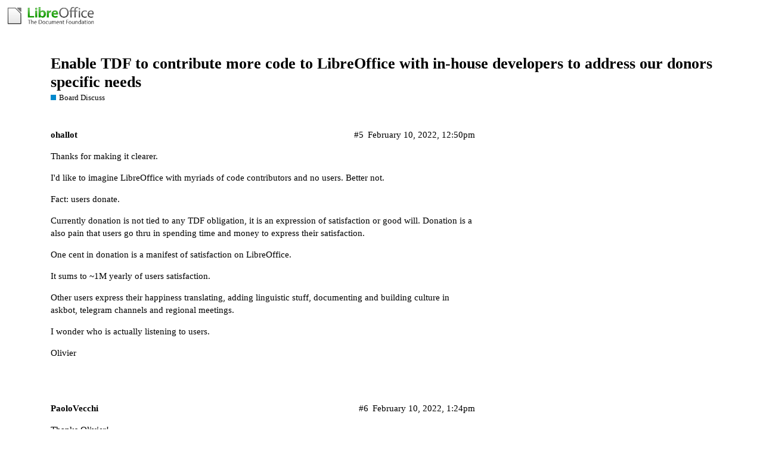

--- FILE ---
content_type: text/html; charset=utf-8
request_url: https://community.documentfoundation.org/t/enable-tdf-to-contribute-more-code-to-libreoffice-with-in-house-developers-to-address-our-donors-specific-needs/9054/10
body_size: 11394
content:
<!DOCTYPE html>
<html lang="en">
  <head>
    <meta charset="utf-8">
    <title>Enable TDF to contribute more code to LibreOffice with in-house developers to address our donors specific needs - #10 by italovignoli - Board Discuss - The Document Foundation Community</title>
    <meta name="description" content="Comes to my mind - as you deal with the donors daily, and particularly  ask them why do they want to stop their recurring donations (in case  they do), I wonder if there is an aggregated data available somewhere?   The majority of recurring donations is stopped immediately after the first donation by the donor, when he gets the receipt and realizes that he has triggered a recurring donation instead of a one off.  Then there is a number of donors who ask to stop the recurring donation. Some of t...">
    <meta name="generator" content="Discourse 2.8.14 - https://github.com/discourse/discourse version 2.8.14">
<link rel="icon" type="image/png" href="https://community.documentfoundation.org/uploads/community/optimized/1X/51473f5bb09d85be0dba0e5d1a124808d0b8975c_2_32x32.png">
<link rel="apple-touch-icon" type="image/png" href="https://community.documentfoundation.org/uploads/community/optimized/1X/186b0f847089f0083e2a4b10e8ffbf762f5bc0e8_2_180x180.png">
<meta name="theme-color" content="#ffffff">
<meta name="viewport" content="width=device-width, initial-scale=1.0, minimum-scale=1.0, user-scalable=yes, viewport-fit=cover">
<link rel="canonical" href="https://community.documentfoundation.org/t/enable-tdf-to-contribute-more-code-to-libreoffice-with-in-house-developers-to-address-our-donors-specific-needs/9054" />
<script type="application/ld+json">{"@context":"http://schema.org","@type":"WebSite","url":"https://community.documentfoundation.org","potentialAction":{"@type":"SearchAction","target":"https://community.documentfoundation.org/search?q={search_term_string}","query-input":"required name=search_term_string"}}</script>
<link rel="search" type="application/opensearchdescription+xml" href="https://community.documentfoundation.org/opensearch.xml" title="The Document Foundation Community Search">

      <link href="/stylesheets/desktop_d27751ec6caaa804b1e4b2689a2833daa4bb5e56.css?__ws=community.documentfoundation.org" media="all" rel="stylesheet" data-target="desktop"  />
      <link href="/stylesheets/desktop_theme_1_6c247a2bcbe7b235f75a2c5ff9717b4730534772.css?__ws=community.documentfoundation.org" media="all" rel="stylesheet" data-target="desktop_theme" data-theme-id="1" data-theme-name="default"/>
    
    
        <link rel="alternate" type="application/rss+xml" title="RSS feed of &#39;Enable TDF to contribute more code to LibreOffice with in-house developers to address our donors specific needs&#39;" href="https://community.documentfoundation.org/t/enable-tdf-to-contribute-more-code-to-libreoffice-with-in-house-developers-to-address-our-donors-specific-needs/9054.rss" />
    <meta property="og:site_name" content="The Document Foundation Community" />
<meta property="og:type" content="website" />
<meta name="twitter:card" content="summary" />
<meta name="twitter:image" content="https://community.documentfoundation.org/uploads/community/original/1X/0ba00780dee0c302905029ef3da90c89bed88b03.png" />
<meta property="og:image" content="https://community.documentfoundation.org/uploads/community/original/1X/0ba00780dee0c302905029ef3da90c89bed88b03.png" />
<meta property="og:url" content="https://community.documentfoundation.org/t/enable-tdf-to-contribute-more-code-to-libreoffice-with-in-house-developers-to-address-our-donors-specific-needs/9054/10" />
<meta name="twitter:url" content="https://community.documentfoundation.org/t/enable-tdf-to-contribute-more-code-to-libreoffice-with-in-house-developers-to-address-our-donors-specific-needs/9054/10" />
<meta property="og:title" content="Enable TDF to contribute more code to LibreOffice with in-house developers to address our donors specific needs" />
<meta name="twitter:title" content="Enable TDF to contribute more code to LibreOffice with in-house developers to address our donors specific needs" />
<meta property="og:description" content="Comes to my mind - as you deal with the donors daily, and particularly  ask them why do they want to stop their recurring donations (in case  they do), I wonder if there is an aggregated data available somewhere?   The majority of recurring donations is stopped immediately after the first donation by the donor, when he gets the receipt and realizes that he has triggered a recurring donation instead of a one off.  Then there is a number of donors who ask to stop the recurring donation. Some of t..." />
<meta name="twitter:description" content="Comes to my mind - as you deal with the donors daily, and particularly  ask them why do they want to stop their recurring donations (in case  they do), I wonder if there is an aggregated data available somewhere?   The majority of recurring donations is stopped immediately after the first donation by the donor, when he gets the receipt and realizes that he has triggered a recurring donation instead of a one off.  Then there is a number of donors who ask to stop the recurring donation. Some of t..." />
<meta property="article:published_time" content="2022-02-10T14:27:14+00:00" />
<meta property="og:ignore_canonical" content="true" />

        <link rel="next" href="/t/enable-tdf-to-contribute-more-code-to-libreoffice-with-in-house-developers-to-address-our-donors-specific-needs/9054?page=2">

    
  </head>
  <body class="crawler">
    
    <header>
      <a href="/">
          <img src="https://community.documentfoundation.org/uploads/community/original/1X/1eec1ce28d4605f25e751aea59dbef2bc0782151.png" alt="The Document Foundation Community" id="site-logo" style="max-width: 150px;">
      </a>
    </header>
    <div id="main-outlet" class="wrap">
        <div id="topic-title">
    <h1>
      <a href="/t/enable-tdf-to-contribute-more-code-to-libreoffice-with-in-house-developers-to-address-our-donors-specific-needs/9054">Enable TDF to contribute more code to LibreOffice with in-house developers to address our donors specific needs</a>
    </h1>

      <div class="topic-category" itemscope itemtype="http://schema.org/BreadcrumbList">
          <span itemprop="itemListElement" itemscope itemtype="http://schema.org/ListItem">
            <a href="https://community.documentfoundation.org/c/board-discuss/26" class="badge-wrapper bullet" itemprop="item">
              <span class='badge-category-bg' style='background-color: #0088CC'></span>
              <span class='badge-category clear-badge'>
                <span class='category-name' itemprop='name'>Board Discuss</span>
              </span>
            </a>
            <meta itemprop="position" content="1" />
          </span>
      </div>

  </div>

  


      <div itemscope itemtype='http://schema.org/DiscussionForumPosting' class='topic-body crawler-post'>
        <div class='crawler-post-meta'>
          <div itemprop='publisher' itemscope itemtype="http://schema.org/Organization">
            <meta itemprop='name' content='The Document Foundation'>
              <div itemprop='logo' itemscope itemtype="http://schema.org/ImageObject">
                <meta itemprop='url' content='https://community.documentfoundation.org/uploads/community/original/1X/1eec1ce28d4605f25e751aea59dbef2bc0782151.png'>
              </div>
          </div>
          <span class="creator" itemprop="author" itemscope itemtype="http://schema.org/Person">
            <a itemprop="url" href='https://community.documentfoundation.org/u/ohallot'><span itemprop='name'>ohallot</span></a>
            
          </span>

          <link itemprop="mainEntityOfPage" href="https://community.documentfoundation.org/t/enable-tdf-to-contribute-more-code-to-libreoffice-with-in-house-developers-to-address-our-donors-specific-needs/9054">


          <span class="crawler-post-infos">
              <time itemprop='datePublished' datetime='2022-02-10T12:50:41Z' class='post-time'>
                February 10, 2022, 12:50pm
              </time>
              <meta itemprop='dateModified' content='2022-02-10T12:50:41Z'>
          <span itemprop='position'>#5</span>
          </span>
        </div>
        <div class='post' itemprop='articleBody'>
          <p>Thanks for making it clearer.</p>
<p>I'd like to imagine LibreOffice with myriads of code contributors and no users. Better not.</p>
<p>Fact: users donate.</p>
<p>Currently donation is not tied to any TDF obligation, it is an expression of satisfaction or good will. Donation is a also pain that users go thru in spending time and money to express their satisfaction.</p>
<p>One cent in donation is a manifest of satisfaction on LibreOffice.</p>
<p>It sums to ~1M yearly of users satisfaction.</p>
<p>Other users express their happiness translating, adding linguistic stuff, documenting and building culture in askbot, telegram channels and regional meetings.</p>
<p>I wonder who is actually listening to users.</p>
<p>Olivier</p>
        </div>

        <meta itemprop='headline' content='Enable TDF to contribute more code to LibreOffice with in-house developers to address our donors specific needs'>
          <meta itemprop='keywords' content=''>

        <div itemprop="interactionStatistic" itemscope itemtype="http://schema.org/InteractionCounter">
           <meta itemprop="interactionType" content="http://schema.org/LikeAction"/>
           <meta itemprop="userInteractionCount" content="0" />
           <span class='post-likes'></span>
         </div>

         <div itemprop="interactionStatistic" itemscope itemtype="http://schema.org/InteractionCounter">
            <meta itemprop="interactionType" content="http://schema.org/CommentAction"/>
            <meta itemprop="userInteractionCount" content="0" />
          </div>

      </div>
      <div itemscope itemtype='http://schema.org/DiscussionForumPosting' class='topic-body crawler-post'>
        <div class='crawler-post-meta'>
          <div itemprop='publisher' itemscope itemtype="http://schema.org/Organization">
            <meta itemprop='name' content='The Document Foundation'>
              <div itemprop='logo' itemscope itemtype="http://schema.org/ImageObject">
                <meta itemprop='url' content='https://community.documentfoundation.org/uploads/community/original/1X/1eec1ce28d4605f25e751aea59dbef2bc0782151.png'>
              </div>
          </div>
          <span class="creator" itemprop="author" itemscope itemtype="http://schema.org/Person">
            <a itemprop="url" href='https://community.documentfoundation.org/u/PaoloVecchi'><span itemprop='name'>PaoloVecchi</span></a>
            
          </span>

          <link itemprop="mainEntityOfPage" href="https://community.documentfoundation.org/t/enable-tdf-to-contribute-more-code-to-libreoffice-with-in-house-developers-to-address-our-donors-specific-needs/9054">


          <span class="crawler-post-infos">
              <time itemprop='datePublished' datetime='2022-02-10T13:24:27Z' class='post-time'>
                February 10, 2022,  1:24pm
              </time>
              <meta itemprop='dateModified' content='2022-02-10T13:24:27Z'>
          <span itemprop='position'>#6</span>
          </span>
        </div>
        <div class='post' itemprop='articleBody'>
          <p>Thanks Olivier!</p>
<p>I'm pleased that you clarified the importance of users so well but I'm also worried about the fact that this clarification was needed in the first place.</p>
<p>Ciao</p>
<p>Paolo</p>
        </div>

        <meta itemprop='headline' content='Enable TDF to contribute more code to LibreOffice with in-house developers to address our donors specific needs'>

        <div itemprop="interactionStatistic" itemscope itemtype="http://schema.org/InteractionCounter">
           <meta itemprop="interactionType" content="http://schema.org/LikeAction"/>
           <meta itemprop="userInteractionCount" content="0" />
           <span class='post-likes'></span>
         </div>

         <div itemprop="interactionStatistic" itemscope itemtype="http://schema.org/InteractionCounter">
            <meta itemprop="interactionType" content="http://schema.org/CommentAction"/>
            <meta itemprop="userInteractionCount" content="0" />
          </div>

      </div>
      <div itemscope itemtype='http://schema.org/DiscussionForumPosting' class='topic-body crawler-post'>
        <div class='crawler-post-meta'>
          <div itemprop='publisher' itemscope itemtype="http://schema.org/Organization">
            <meta itemprop='name' content='The Document Foundation'>
              <div itemprop='logo' itemscope itemtype="http://schema.org/ImageObject">
                <meta itemprop='url' content='https://community.documentfoundation.org/uploads/community/original/1X/1eec1ce28d4605f25e751aea59dbef2bc0782151.png'>
              </div>
          </div>
          <span class="creator" itemprop="author" itemscope itemtype="http://schema.org/Person">
            <a itemprop="url" href='https://community.documentfoundation.org/u/thb'><span itemprop='name'>thb</span></a>
            
          </span>

          <link itemprop="mainEntityOfPage" href="https://community.documentfoundation.org/t/enable-tdf-to-contribute-more-code-to-libreoffice-with-in-house-developers-to-address-our-donors-specific-needs/9054">


          <span class="crawler-post-infos">
              <time itemprop='datePublished' datetime='2022-02-10T13:25:26Z' class='post-time'>
                February 10, 2022,  1:25pm
              </time>
              <meta itemprop='dateModified' content='2022-02-10T13:25:26Z'>
          <span itemprop='position'>#7</span>
          </span>
        </div>
        <div class='post' itemprop='articleBody'>
          <p>Hi Olivier,</p>
<p>Olivier Hallot wrote:</p>
<blockquote>
<p>Other users express their happiness translating, adding linguistic stuff,<br>
documenting and building culture in askbot, telegram channels and regional<br>
meetings.</p>
</blockquote>
<p>I would consider those users contributors.</p>
<blockquote>
<p>I wonder who is actually listening to users.</p>
</blockquote>
<p>I believe many of us do?</p>
<p>It's just that in case of conflicting requirements, I would (almost)<br>
always prioritize contributors' needs over (non-contributing) user<br>
requests. That also creates incentives, for users to become<br>
contributors.</p>
<p>Cheers,</p>
<p>-- Thorsten</p>
        </div>

        <meta itemprop='headline' content='Enable TDF to contribute more code to LibreOffice with in-house developers to address our donors specific needs'>

        <div itemprop="interactionStatistic" itemscope itemtype="http://schema.org/InteractionCounter">
           <meta itemprop="interactionType" content="http://schema.org/LikeAction"/>
           <meta itemprop="userInteractionCount" content="0" />
           <span class='post-likes'></span>
         </div>

         <div itemprop="interactionStatistic" itemscope itemtype="http://schema.org/InteractionCounter">
            <meta itemprop="interactionType" content="http://schema.org/CommentAction"/>
            <meta itemprop="userInteractionCount" content="0" />
          </div>

      </div>
      <div itemscope itemtype='http://schema.org/DiscussionForumPosting' class='topic-body crawler-post'>
        <div class='crawler-post-meta'>
          <div itemprop='publisher' itemscope itemtype="http://schema.org/Organization">
            <meta itemprop='name' content='The Document Foundation'>
              <div itemprop='logo' itemscope itemtype="http://schema.org/ImageObject">
                <meta itemprop='url' content='https://community.documentfoundation.org/uploads/community/original/1X/1eec1ce28d4605f25e751aea59dbef2bc0782151.png'>
              </div>
          </div>
          <span class="creator" itemprop="author" itemscope itemtype="http://schema.org/Person">
            <a itemprop="url" href='https://community.documentfoundation.org/u/stf'><span itemprop='name'>stf</span></a>
            
          </span>

          <link itemprop="mainEntityOfPage" href="https://community.documentfoundation.org/t/enable-tdf-to-contribute-more-code-to-libreoffice-with-in-house-developers-to-address-our-donors-specific-needs/9054">


          <span class="crawler-post-infos">
              <time itemprop='datePublished' datetime='2022-02-10T13:28:11Z' class='post-time'>
                February 10, 2022,  1:28pm
              </time>
              <meta itemprop='dateModified' content='2022-02-10T13:28:11Z'>
          <span itemprop='position'>#8</span>
          </span>
        </div>
        <div class='post' itemprop='articleBody'>
          <p>Hi Olivier,</p>
<p>+1</p>
<blockquote>
<p>One cent in donation is a manifest of satisfaction on LibreOffice.</p>
<p>It sums to ~1M yearly of users satisfaction.</p>
</blockquote>
<p>Yeah, on the one hand it's satisfaction, and from my POV dealing with donors nearly every day, on the other hand, and in many cases, it's even an incentive, a support, and an expectation to improve what the wide community will provide and share in the future.</p>
<blockquote>
<p>Other users express their happiness translating, adding linguistic stuff, documenting and building culture in askbot, telegram channels and regional meetings.</p>
<p>I wonder who is actually listening to users.</p>
</blockquote>
<p>IMO, very important to do so.<br>
"Users / not yet users" is the large total from which derives the subsets I mentioned previously.</p>
<p>Cheers,<br>
Stephan</p>
        </div>

        <meta itemprop='headline' content='Enable TDF to contribute more code to LibreOffice with in-house developers to address our donors specific needs'>

        <div itemprop="interactionStatistic" itemscope itemtype="http://schema.org/InteractionCounter">
           <meta itemprop="interactionType" content="http://schema.org/LikeAction"/>
           <meta itemprop="userInteractionCount" content="0" />
           <span class='post-likes'></span>
         </div>

         <div itemprop="interactionStatistic" itemscope itemtype="http://schema.org/InteractionCounter">
            <meta itemprop="interactionType" content="http://schema.org/CommentAction"/>
            <meta itemprop="userInteractionCount" content="0" />
          </div>

      </div>
      <div itemscope itemtype='http://schema.org/DiscussionForumPosting' class='topic-body crawler-post'>
        <div class='crawler-post-meta'>
          <div itemprop='publisher' itemscope itemtype="http://schema.org/Organization">
            <meta itemprop='name' content='The Document Foundation'>
              <div itemprop='logo' itemscope itemtype="http://schema.org/ImageObject">
                <meta itemprop='url' content='https://community.documentfoundation.org/uploads/community/original/1X/1eec1ce28d4605f25e751aea59dbef2bc0782151.png'>
              </div>
          </div>
          <span class="creator" itemprop="author" itemscope itemtype="http://schema.org/Person">
            <a itemprop="url" href='https://community.documentfoundation.org/u/Jan_Holesovsky1'><span itemprop='name'>Jan_Holesovsky1</span></a>
            
          </span>

          <link itemprop="mainEntityOfPage" href="https://community.documentfoundation.org/t/enable-tdf-to-contribute-more-code-to-libreoffice-with-in-house-developers-to-address-our-donors-specific-needs/9054">


          <span class="crawler-post-infos">
              <time itemprop='datePublished' datetime='2022-02-10T13:56:23Z' class='post-time'>
                February 10, 2022,  1:56pm
              </time>
              <meta itemprop='dateModified' content='2022-02-10T13:56:23Z'>
          <span itemprop='position'>#9</span>
          </span>
        </div>
        <div class='post' itemprop='articleBody'>
          <p>Hi Stephan,</p>
<p>Stephan Ficht píše v Čt 10. 02. 2022 v 14:28 +0100:</p>
<blockquote>
<p>Yeah, on the one hand it's satisfaction, and from my POV dealing<br>
with<br>
donors nearly every day, on the other hand, and in many cases, it's<br>
even<br>
an incentive, a support, and an expectation to improve what the wide<br>
community will provide and share in the future.</p>
</blockquote>
<p>Thank you very much for that!</p>
<p>Comes to my mind - as you deal with the donors daily, and particularly<br>
ask them why do they want to stop their recurring donations (in case<br>
they do), I wonder if there is an aggregated data available somewhere?</p>
<p>Also, in case it is a concrete problem that stops them donating any<br>
longer, please do you have an opportunity to file bugzilla tickets for<br>
such cases?</p>
<p>All the best,<br>
Kendy</p>
        </div>

        <meta itemprop='headline' content='Enable TDF to contribute more code to LibreOffice with in-house developers to address our donors specific needs'>

        <div itemprop="interactionStatistic" itemscope itemtype="http://schema.org/InteractionCounter">
           <meta itemprop="interactionType" content="http://schema.org/LikeAction"/>
           <meta itemprop="userInteractionCount" content="0" />
           <span class='post-likes'></span>
         </div>

         <div itemprop="interactionStatistic" itemscope itemtype="http://schema.org/InteractionCounter">
            <meta itemprop="interactionType" content="http://schema.org/CommentAction"/>
            <meta itemprop="userInteractionCount" content="0" />
          </div>

      </div>
      <div itemscope itemtype='http://schema.org/DiscussionForumPosting' class='topic-body crawler-post'>
        <div class='crawler-post-meta'>
          <div itemprop='publisher' itemscope itemtype="http://schema.org/Organization">
            <meta itemprop='name' content='The Document Foundation'>
              <div itemprop='logo' itemscope itemtype="http://schema.org/ImageObject">
                <meta itemprop='url' content='https://community.documentfoundation.org/uploads/community/original/1X/1eec1ce28d4605f25e751aea59dbef2bc0782151.png'>
              </div>
          </div>
          <span class="creator" itemprop="author" itemscope itemtype="http://schema.org/Person">
            <a itemprop="url" href='https://community.documentfoundation.org/u/italovignoli'><span itemprop='name'>italovignoli</span></a>
            
          </span>

          <link itemprop="mainEntityOfPage" href="https://community.documentfoundation.org/t/enable-tdf-to-contribute-more-code-to-libreoffice-with-in-house-developers-to-address-our-donors-specific-needs/9054">


          <span class="crawler-post-infos">
              <time itemprop='datePublished' datetime='2022-02-10T14:27:14Z' class='post-time'>
                February 10, 2022,  2:27pm
              </time>
              <meta itemprop='dateModified' content='2022-02-10T14:27:14Z'>
          <span itemprop='position'>#10</span>
          </span>
        </div>
        <div class='post' itemprop='articleBody'>
          <blockquote>
<p>Comes to my mind - as you deal with the donors daily, and particularly<br>
ask them why do they want to stop their recurring donations (in case<br>
they do), I wonder if there is an aggregated data available somewhere?</p>
</blockquote>
<p>The majority of recurring donations is stopped immediately after the first donation by the donor, when he gets the receipt and realizes that he has triggered a recurring donation instead of a one off.</p>
<p>Then there is a number of donors who ask to stop the recurring donation. Some of them provide a reason, which in some cases is that he wanted to donate once and not on a recurring basis, in some cases lack of money, and in some other because they don't use the software anymore (no bug or other technical reason provided).</p>
<p>A small number of donors block donations because the software doesn't fit their needs or is too difficult to use (again, without providing any technical reason or a bug).</p>
<p>You should always consider the fact that only a very small number of users is capable of spotting bugs, as for them the software always works as intended. It took me several years to get a marginal understanding of bugs, and I have been working in technology environments since 1982. The majority of users is technically dumb, including people who are supposed to be competent, and this is just a fact.</p>
<blockquote>
<p>Also, in case it is a concrete problem that stops them donating any<br>
longer, please do you have an opportunity to file bugzilla tickets for<br>
such cases?</p>
</blockquote>
<p>Since 2013, not a single user has related stopping donations with bugs, while some donors have related their donation to solving bugs.</p>
<p>Best regards, Italo</p>
        </div>

        <meta itemprop='headline' content='Enable TDF to contribute more code to LibreOffice with in-house developers to address our donors specific needs'>

        <div itemprop="interactionStatistic" itemscope itemtype="http://schema.org/InteractionCounter">
           <meta itemprop="interactionType" content="http://schema.org/LikeAction"/>
           <meta itemprop="userInteractionCount" content="0" />
           <span class='post-likes'></span>
         </div>

         <div itemprop="interactionStatistic" itemscope itemtype="http://schema.org/InteractionCounter">
            <meta itemprop="interactionType" content="http://schema.org/CommentAction"/>
            <meta itemprop="userInteractionCount" content="0" />
          </div>

      </div>
      <div itemscope itemtype='http://schema.org/DiscussionForumPosting' class='topic-body crawler-post'>
        <div class='crawler-post-meta'>
          <div itemprop='publisher' itemscope itemtype="http://schema.org/Organization">
            <meta itemprop='name' content='The Document Foundation'>
              <div itemprop='logo' itemscope itemtype="http://schema.org/ImageObject">
                <meta itemprop='url' content='https://community.documentfoundation.org/uploads/community/original/1X/1eec1ce28d4605f25e751aea59dbef2bc0782151.png'>
              </div>
          </div>
          <span class="creator" itemprop="author" itemscope itemtype="http://schema.org/Person">
            <a itemprop="url" href='https://community.documentfoundation.org/u/Jan_Holesovsky1'><span itemprop='name'>Jan_Holesovsky1</span></a>
            
          </span>

          <link itemprop="mainEntityOfPage" href="https://community.documentfoundation.org/t/enable-tdf-to-contribute-more-code-to-libreoffice-with-in-house-developers-to-address-our-donors-specific-needs/9054">


          <span class="crawler-post-infos">
              <time itemprop='datePublished' datetime='2022-02-10T14:41:01Z' class='post-time'>
                February 10, 2022,  2:41pm
              </time>
              <meta itemprop='dateModified' content='2022-02-10T14:41:01Z'>
          <span itemprop='position'>#11</span>
          </span>
        </div>
        <div class='post' itemprop='articleBody'>
          <p>Hi Italo,</p>
<p>Awesome, thank you so much for the summary!</p>
<p>All the best,<br>
Kendy</p>
<p>Italo Vignoli píše v Čt 10. 02. 2022 v 15:27 +0100:</p>
        </div>

        <meta itemprop='headline' content='Enable TDF to contribute more code to LibreOffice with in-house developers to address our donors specific needs'>

        <div itemprop="interactionStatistic" itemscope itemtype="http://schema.org/InteractionCounter">
           <meta itemprop="interactionType" content="http://schema.org/LikeAction"/>
           <meta itemprop="userInteractionCount" content="0" />
           <span class='post-likes'></span>
         </div>

         <div itemprop="interactionStatistic" itemscope itemtype="http://schema.org/InteractionCounter">
            <meta itemprop="interactionType" content="http://schema.org/CommentAction"/>
            <meta itemprop="userInteractionCount" content="0" />
          </div>

      </div>
      <div itemscope itemtype='http://schema.org/DiscussionForumPosting' class='topic-body crawler-post'>
        <div class='crawler-post-meta'>
          <div itemprop='publisher' itemscope itemtype="http://schema.org/Organization">
            <meta itemprop='name' content='The Document Foundation'>
              <div itemprop='logo' itemscope itemtype="http://schema.org/ImageObject">
                <meta itemprop='url' content='https://community.documentfoundation.org/uploads/community/original/1X/1eec1ce28d4605f25e751aea59dbef2bc0782151.png'>
              </div>
          </div>
          <span class="creator" itemprop="author" itemscope itemtype="http://schema.org/Person">
            <a itemprop="url" href='https://community.documentfoundation.org/u/drodriguez'><span itemprop='name'>drodriguez</span></a>
            
          </span>

          <link itemprop="mainEntityOfPage" href="https://community.documentfoundation.org/t/enable-tdf-to-contribute-more-code-to-libreoffice-with-in-house-developers-to-address-our-donors-specific-needs/9054">


          <span class="crawler-post-infos">
              <time itemprop='datePublished' datetime='2022-02-10T14:54:06Z' class='post-time'>
                February 10, 2022,  2:54pm
              </time>
              <meta itemprop='dateModified' content='2022-02-10T14:54:06Z'>
          <span itemprop='position'>#12</span>
          </span>
        </div>
        <div class='post' itemprop='articleBody'>
          <blockquote>
<p>Hello,</p>
<p>wrt the subject line and reading through this thread comes in my mind:</p>
<p>"contributors of code" is subset of "contributors of anything" is subset of "community" is subset of TDF to fulfill its written objectives.</p>
<p>So, everyone and everything being an important piece in the mosaic for the big picture for a FLOSS office suite, called LibreOffice.</p>
</blockquote>
<p>Crystal clear, for some of us at least</p>
<p>This reminds me of a comment by MMeeks where he made reference to the fact that those who do not code have no say. Which is a total absurdity.</p>
        </div>

        <meta itemprop='headline' content='Enable TDF to contribute more code to LibreOffice with in-house developers to address our donors specific needs'>

        <div itemprop="interactionStatistic" itemscope itemtype="http://schema.org/InteractionCounter">
           <meta itemprop="interactionType" content="http://schema.org/LikeAction"/>
           <meta itemprop="userInteractionCount" content="0" />
           <span class='post-likes'></span>
         </div>

         <div itemprop="interactionStatistic" itemscope itemtype="http://schema.org/InteractionCounter">
            <meta itemprop="interactionType" content="http://schema.org/CommentAction"/>
            <meta itemprop="userInteractionCount" content="0" />
          </div>

      </div>
      <div itemscope itemtype='http://schema.org/DiscussionForumPosting' class='topic-body crawler-post'>
        <div class='crawler-post-meta'>
          <div itemprop='publisher' itemscope itemtype="http://schema.org/Organization">
            <meta itemprop='name' content='The Document Foundation'>
              <div itemprop='logo' itemscope itemtype="http://schema.org/ImageObject">
                <meta itemprop='url' content='https://community.documentfoundation.org/uploads/community/original/1X/1eec1ce28d4605f25e751aea59dbef2bc0782151.png'>
              </div>
          </div>
          <span class="creator" itemprop="author" itemscope itemtype="http://schema.org/Person">
            <a itemprop="url" href='https://community.documentfoundation.org/u/stf'><span itemprop='name'>stf</span></a>
            
          </span>

          <link itemprop="mainEntityOfPage" href="https://community.documentfoundation.org/t/enable-tdf-to-contribute-more-code-to-libreoffice-with-in-house-developers-to-address-our-donors-specific-needs/9054">


          <span class="crawler-post-infos">
              <time itemprop='datePublished' datetime='2022-02-10T14:54:17Z' class='post-time'>
                February 10, 2022,  2:54pm
              </time>
              <meta itemprop='dateModified' content='2022-02-10T14:54:17Z'>
          <span itemprop='position'>#13</span>
          </span>
        </div>
        <div class='post' itemprop='articleBody'>
          <p>Hi Italo, Kendy,</p>
<p><span class="mention">@Italo</span>:<br>
thanks for jumping in and your overview to answer Kendy's questions.</p>
<p>Cheers,<br>
Stephan</p>
        </div>

        <meta itemprop='headline' content='Enable TDF to contribute more code to LibreOffice with in-house developers to address our donors specific needs'>

        <div itemprop="interactionStatistic" itemscope itemtype="http://schema.org/InteractionCounter">
           <meta itemprop="interactionType" content="http://schema.org/LikeAction"/>
           <meta itemprop="userInteractionCount" content="0" />
           <span class='post-likes'></span>
         </div>

         <div itemprop="interactionStatistic" itemscope itemtype="http://schema.org/InteractionCounter">
            <meta itemprop="interactionType" content="http://schema.org/CommentAction"/>
            <meta itemprop="userInteractionCount" content="0" />
          </div>

      </div>
      <div itemscope itemtype='http://schema.org/DiscussionForumPosting' class='topic-body crawler-post'>
        <div class='crawler-post-meta'>
          <div itemprop='publisher' itemscope itemtype="http://schema.org/Organization">
            <meta itemprop='name' content='The Document Foundation'>
              <div itemprop='logo' itemscope itemtype="http://schema.org/ImageObject">
                <meta itemprop='url' content='https://community.documentfoundation.org/uploads/community/original/1X/1eec1ce28d4605f25e751aea59dbef2bc0782151.png'>
              </div>
          </div>
          <span class="creator" itemprop="author" itemscope itemtype="http://schema.org/Person">
            <a itemprop="url" href='https://community.documentfoundation.org/u/iplaw67'><span itemprop='name'>iplaw67</span></a>
            
          </span>

          <link itemprop="mainEntityOfPage" href="https://community.documentfoundation.org/t/enable-tdf-to-contribute-more-code-to-libreoffice-with-in-house-developers-to-address-our-donors-specific-needs/9054">


          <span class="crawler-post-infos">
              <time itemprop='datePublished' datetime='2022-02-10T17:09:47Z' class='post-time'>
                February 10, 2022,  5:09pm
              </time>
              <meta itemprop='dateModified' content='2022-02-10T17:09:47Z'>
          <span itemprop='position'>#14</span>
          </span>
        </div>
        <div class='post' itemprop='articleBody'>
          <p>Hi all,</p>
<p>I'd just like to comment on the exchange below, from my perspective:</p>
<blockquote>
<p>Then there is a number of donors who ask to stop the recurring donation. Some of them provide a reason, which in some cases is that he wanted to donate once and not on a recurring basis, in some cases lack of money, and in some other because they don't use the software anymore (no bug or other technical reason provided).</p>
<p>A small number of donors block donations because the software doesn't fit their needs or is too difficult to use (again, without providing any technical reason or a bug).</p>
<p>You should always consider the fact that only a very small number of users is capable of spotting bugs, as for them the software always works as intended. It took me several years to get a marginal understanding of bugs, and I have been working in technology environments since 1982. The majority of users is technically dumb, including people who are supposed to be competent, and this is just a fact.</p>
<blockquote>
<p>Also, in case it is a concrete problem that stops them donating any<br>
longer, please do you have an opportunity to file bugzilla tickets for<br>
such cases?</p>
</blockquote>
<p>Since 2013, not a single user has related stopping donations with bugs, while some donors have related their donation to solving bugs.</p>
</blockquote>
<p>Were I a recurring business donor, I would do this, in the event I wanted to stop donating and a particular bug or bugs were preventing me from using LibreOffice in my business. Mind you, to be honest, even then, I personally wouldn't have much expectation of the situation changing.</p>
<p>One of the reasons I'm not a recurring donor is because I have to ask myself why, as the manager of a small business, I would do that (I do use the "paid" versions from the Apple Store commercial entity though).</p>
<p>Do I feel the need for some kind of ROI ? I would argue that, yes, I do. After all, if I am prepared to pay a subscription to a business such as Microsoft for its online product offering, or take out a Google Workspace subscription, then for the amount I pay out for the small number of users in the business, I would argue that contributing a similar monthly amount to the LibreOffice project entitles me to something other than a free download for my OS of choice.</p>
<p>This is where the rationale of the well-wishing world of an OSS software foundation and its relation to small business users and potential donors hits the rails of reality hard.</p>
<p>Of course, I could give out of the kindness of my heart, and have done in the very distant past - but in business, and especially small business, my outgoings are not ruled by my heart, they are ruled by my bottom line.</p>
<p>I would then argue that if I perceived that any donation I might make might actually go toward fixing one of the bugs that affects me, I could see a stronger business case for repeat donations. Obviously, if a bug I reported 10 years ago is still laying around untouched, I might come to the realisation that no one is ever going to fix it and stop donating as a result.</p>
<p>Currently, I do not see that. It certainly isn't the case with the commercial entity, whose own business criteria and priorities are clearly not the same as mine. Fair enough, as a business we all have to make money, but then an inevitable decision will be taken to stop using the commercial entity's offering, and possibly, even probably, stop using LibreOffice altogether.</p>
<p>I also know we've had the discussion about bug bounties before and gone round and round - without result.</p>
<p>I wish there was some alternative that would appeal to people in a situation like the one I find myself in. Currently, none of the ways of financially contributing are appealing, save as a charitable benefactor with no expectations whatsoever. As an individual person, I might well do that - as a business with other more pressing demands on my pocket, not so much.</p>
<p>I'm not even sure that there is a solution to the above.</p>
<p>Alex</p>
        </div>

        <meta itemprop='headline' content='Enable TDF to contribute more code to LibreOffice with in-house developers to address our donors specific needs'>

        <div itemprop="interactionStatistic" itemscope itemtype="http://schema.org/InteractionCounter">
           <meta itemprop="interactionType" content="http://schema.org/LikeAction"/>
           <meta itemprop="userInteractionCount" content="0" />
           <span class='post-likes'></span>
         </div>

         <div itemprop="interactionStatistic" itemscope itemtype="http://schema.org/InteractionCounter">
            <meta itemprop="interactionType" content="http://schema.org/CommentAction"/>
            <meta itemprop="userInteractionCount" content="0" />
          </div>

      </div>
      <div itemscope itemtype='http://schema.org/DiscussionForumPosting' class='topic-body crawler-post'>
        <div class='crawler-post-meta'>
          <div itemprop='publisher' itemscope itemtype="http://schema.org/Organization">
            <meta itemprop='name' content='The Document Foundation'>
              <div itemprop='logo' itemscope itemtype="http://schema.org/ImageObject">
                <meta itemprop='url' content='https://community.documentfoundation.org/uploads/community/original/1X/1eec1ce28d4605f25e751aea59dbef2bc0782151.png'>
              </div>
          </div>
          <span class="creator" itemprop="author" itemscope itemtype="http://schema.org/Person">
            <a itemprop="url" href='https://community.documentfoundation.org/u/mmeeks'><span itemprop='name'>mmeeks</span></a>
            
          </span>

          <link itemprop="mainEntityOfPage" href="https://community.documentfoundation.org/t/enable-tdf-to-contribute-more-code-to-libreoffice-with-in-house-developers-to-address-our-donors-specific-needs/9054">


          <span class="crawler-post-infos">
              <time itemprop='datePublished' datetime='2022-02-10T18:08:06Z' class='post-time'>
                February 10, 2022,  6:08pm
              </time>
              <meta itemprop='dateModified' content='2022-02-10T18:08:06Z'>
          <span itemprop='position'>#15</span>
          </span>
        </div>
        <div class='post' itemprop='articleBody'>
          <p>Hi Daniel,</p>
<blockquote>
<blockquote>
<p>So, everyone and everything being an important piece in the mosaic for the big picture for a FLOSS office suite, called LibreOffice.</p>
</blockquote>
<p>Crystal clear, for some of us at least</p>
<p>This reminds me of a comment by MMeeks where he made reference to the fact that those who do not code have no say. Which is a total absurdity.</p>
</blockquote>
<p>  That has slipped my memory.</p>
<p>  Perhaps you could share a reference to this comment and its context to substantiate your summary.</p>
<p>  And it's rather unfair asking you this - when I get a blizzard of this sort of misrepresentation left &amp; right from others, but I have come to expect better of you Daniel =)</p>
<p>  Thanks !</p>
<p>    Michael.</p>
        </div>

        <meta itemprop='headline' content='Enable TDF to contribute more code to LibreOffice with in-house developers to address our donors specific needs'>

        <div itemprop="interactionStatistic" itemscope itemtype="http://schema.org/InteractionCounter">
           <meta itemprop="interactionType" content="http://schema.org/LikeAction"/>
           <meta itemprop="userInteractionCount" content="0" />
           <span class='post-likes'></span>
         </div>

         <div itemprop="interactionStatistic" itemscope itemtype="http://schema.org/InteractionCounter">
            <meta itemprop="interactionType" content="http://schema.org/CommentAction"/>
            <meta itemprop="userInteractionCount" content="0" />
          </div>

      </div>
      <div itemscope itemtype='http://schema.org/DiscussionForumPosting' class='topic-body crawler-post'>
        <div class='crawler-post-meta'>
          <div itemprop='publisher' itemscope itemtype="http://schema.org/Organization">
            <meta itemprop='name' content='The Document Foundation'>
              <div itemprop='logo' itemscope itemtype="http://schema.org/ImageObject">
                <meta itemprop='url' content='https://community.documentfoundation.org/uploads/community/original/1X/1eec1ce28d4605f25e751aea59dbef2bc0782151.png'>
              </div>
          </div>
          <span class="creator" itemprop="author" itemscope itemtype="http://schema.org/Person">
            <a itemprop="url" href='https://community.documentfoundation.org/u/drodriguez'><span itemprop='name'>drodriguez</span></a>
            
          </span>

          <link itemprop="mainEntityOfPage" href="https://community.documentfoundation.org/t/enable-tdf-to-contribute-more-code-to-libreoffice-with-in-house-developers-to-address-our-donors-specific-needs/9054">


          <span class="crawler-post-infos">
              <time itemprop='datePublished' datetime='2022-02-11T23:23:55Z' class='post-time'>
                February 11, 2022, 11:23pm
              </time>
              <meta itemprop='dateModified' content='2022-02-11T23:23:55Z'>
          <span itemprop='position'>#16</span>
          </span>
        </div>
        <div class='post' itemprop='articleBody'>
          <p>Me too, no doubt about it.-</p>
        </div>

        <meta itemprop='headline' content='Enable TDF to contribute more code to LibreOffice with in-house developers to address our donors specific needs'>

        <div itemprop="interactionStatistic" itemscope itemtype="http://schema.org/InteractionCounter">
           <meta itemprop="interactionType" content="http://schema.org/LikeAction"/>
           <meta itemprop="userInteractionCount" content="0" />
           <span class='post-likes'></span>
         </div>

         <div itemprop="interactionStatistic" itemscope itemtype="http://schema.org/InteractionCounter">
            <meta itemprop="interactionType" content="http://schema.org/CommentAction"/>
            <meta itemprop="userInteractionCount" content="0" />
          </div>

      </div>
      <div itemscope itemtype='http://schema.org/DiscussionForumPosting' class='topic-body crawler-post'>
        <div class='crawler-post-meta'>
          <div itemprop='publisher' itemscope itemtype="http://schema.org/Organization">
            <meta itemprop='name' content='The Document Foundation'>
              <div itemprop='logo' itemscope itemtype="http://schema.org/ImageObject">
                <meta itemprop='url' content='https://community.documentfoundation.org/uploads/community/original/1X/1eec1ce28d4605f25e751aea59dbef2bc0782151.png'>
              </div>
          </div>
          <span class="creator" itemprop="author" itemscope itemtype="http://schema.org/Person">
            <a itemprop="url" href='https://community.documentfoundation.org/u/cornouws'><span itemprop='name'>cornouws</span></a>
            
          </span>

          <link itemprop="mainEntityOfPage" href="https://community.documentfoundation.org/t/enable-tdf-to-contribute-more-code-to-libreoffice-with-in-house-developers-to-address-our-donors-specific-needs/9054">


          <span class="crawler-post-infos">
              <time itemprop='datePublished' datetime='2022-02-15T14:14:17Z' class='post-time'>
                February 15, 2022,  2:14pm
              </time>
              <meta itemprop='dateModified' content='2022-02-15T14:14:17Z'>
          <span itemprop='position'>#17</span>
          </span>
        </div>
        <div class='post' itemprop='articleBody'>
          <p>Mine too <img src="/images/emoji/twitter/wink.png?v=12" title=":wink:" class="emoji" alt=":wink:"></p>
<p>Then I imagine what Daniel thought to remind, is a (irresponsible) simplification of a complex situation.<br>
Black-white: "users only use and developers do everything so they decide." Reality: "there is a huge variety of users and developers and the process of developing is more than (the fine and complex art of) coding."<br>
TDF as community is set up around meritocracy: people that do the work have a saying. And it is up to us to make all work smoothly <img src="/images/emoji/twitter/slight_smile.png?v=12" title=":slight_smile:" class="emoji" alt=":slight_smile:"></p>
<p>Also: at the moment, there is no mechanism in place run bounties by e.g. bundling of donations of users. Would we have that, then it could be a way to allow donations to steer (a tiny bit of) development. Lacking that, it is the competence of the board to take care for good spending of the donations.</p>
<p>Cheers,</p>
<p>Cor</p>
        </div>

        <meta itemprop='headline' content='Enable TDF to contribute more code to LibreOffice with in-house developers to address our donors specific needs'>

        <div itemprop="interactionStatistic" itemscope itemtype="http://schema.org/InteractionCounter">
           <meta itemprop="interactionType" content="http://schema.org/LikeAction"/>
           <meta itemprop="userInteractionCount" content="0" />
           <span class='post-likes'></span>
         </div>

         <div itemprop="interactionStatistic" itemscope itemtype="http://schema.org/InteractionCounter">
            <meta itemprop="interactionType" content="http://schema.org/CommentAction"/>
            <meta itemprop="userInteractionCount" content="0" />
          </div>

      </div>
      <div itemscope itemtype='http://schema.org/DiscussionForumPosting' class='topic-body crawler-post'>
        <div class='crawler-post-meta'>
          <div itemprop='publisher' itemscope itemtype="http://schema.org/Organization">
            <meta itemprop='name' content='The Document Foundation'>
              <div itemprop='logo' itemscope itemtype="http://schema.org/ImageObject">
                <meta itemprop='url' content='https://community.documentfoundation.org/uploads/community/original/1X/1eec1ce28d4605f25e751aea59dbef2bc0782151.png'>
              </div>
          </div>
          <span class="creator" itemprop="author" itemscope itemtype="http://schema.org/Person">
            <a itemprop="url" href='https://community.documentfoundation.org/u/mikesaunders'><span itemprop='name'>mikesaunders</span></a>
            
          </span>

          <link itemprop="mainEntityOfPage" href="https://community.documentfoundation.org/t/enable-tdf-to-contribute-more-code-to-libreoffice-with-in-house-developers-to-address-our-donors-specific-needs/9054">


          <span class="crawler-post-infos">
              <time itemprop='datePublished' datetime='2022-02-15T15:01:17Z' class='post-time'>
                February 15, 2022,  3:01pm
              </time>
              <meta itemprop='dateModified' content='2022-02-15T15:01:17Z'>
          <span itemprop='position'>#18</span>
          </span>
        </div>
        <div class='post' itemprop='articleBody'>
          <p>Hi everyone,</p>
<blockquote>
<p>Also: at the moment, there is no mechanism in place run bounties by e.g. bundling of donations of users. Would we have that, then it could be a way to allow donations to steer (a tiny bit of) development.</p>
</blockquote>
<p>Let me just add something here from a marketing / social media / Reddit etc. perspective. We see a huge amount of requests for new features and fixes, and our response is usually: "You can get involved and help out" (with a link to <a href="http://whatcanidoforlibreoffice.org" rel="noopener nofollow ugc">whatcanidoforlibreoffice.org</a>), or "Consider funding a certified developer" (with a link to the relevant website page).</p>
<p>A common reply to that is: "Well, I have no technical abilities to help out, and the certified developer page is long and it's not clear how much things cost" etc.</p>
<p>So some kind of bounty system may help to create a more direct link between users (especially donors) and developers. But then Ilmari has written about issues with FOSS bounty platforms before:</p>
<p><a href="https://lists.freedesktop.org/archives/libreoffice/2021-January/086741.html" class="onebox" target="_blank" rel="noopener nofollow ugc">https://lists.freedesktop.org/archives/libreoffice/2021-January/086741.html</a></p>
<p>So I don't know what the solution is, but as someone who's monitoring our social media channels, Reddit and other things every day, I see a huge number of feature requests. Many end up on Bugzilla as enhancement requests too, of course.</p>
<p>Mike</p>
        </div>

        <meta itemprop='headline' content='Enable TDF to contribute more code to LibreOffice with in-house developers to address our donors specific needs'>

        <div itemprop="interactionStatistic" itemscope itemtype="http://schema.org/InteractionCounter">
           <meta itemprop="interactionType" content="http://schema.org/LikeAction"/>
           <meta itemprop="userInteractionCount" content="0" />
           <span class='post-likes'></span>
         </div>

         <div itemprop="interactionStatistic" itemscope itemtype="http://schema.org/InteractionCounter">
            <meta itemprop="interactionType" content="http://schema.org/CommentAction"/>
            <meta itemprop="userInteractionCount" content="0" />
          </div>

      </div>
      <div itemscope itemtype='http://schema.org/DiscussionForumPosting' class='topic-body crawler-post'>
        <div class='crawler-post-meta'>
          <div itemprop='publisher' itemscope itemtype="http://schema.org/Organization">
            <meta itemprop='name' content='The Document Foundation'>
              <div itemprop='logo' itemscope itemtype="http://schema.org/ImageObject">
                <meta itemprop='url' content='https://community.documentfoundation.org/uploads/community/original/1X/1eec1ce28d4605f25e751aea59dbef2bc0782151.png'>
              </div>
          </div>
          <span class="creator" itemprop="author" itemscope itemtype="http://schema.org/Person">
            <a itemprop="url" href='https://community.documentfoundation.org/u/webmink'><span itemprop='name'>webmink</span></a>
            
          </span>

          <link itemprop="mainEntityOfPage" href="https://community.documentfoundation.org/t/enable-tdf-to-contribute-more-code-to-libreoffice-with-in-house-developers-to-address-our-donors-specific-needs/9054">


          <span class="crawler-post-infos">
              <time itemprop='datePublished' datetime='2022-02-15T15:40:03Z' class='post-time'>
                February 15, 2022,  3:40pm
              </time>
              <meta itemprop='dateModified' content='2022-02-15T15:40:03Z'>
          <span itemprop='position'>#19</span>
          </span>
        </div>
        <div class='post' itemprop='articleBody'>
          <p>I’ve spawned a new thread as this is a different topic.</p>
<p>On Tue, Feb 15, 2022 at 3:01 PM Mike Saunders &lt;<a href="mailto:mike.saunders@documentfoundation.org">mike.saunders@documentfoundation.org</a>&gt; wrote:</p>
<blockquote>
<p>Hi everyone,</p>
<p>On 15.02.22 15:14, Cor Nouws wrote:</p>
<blockquote>
<p>Also: at the moment, there is no mechanism in place run bounties by e.g.<br>
bundling of donations of users. Would we have that, then it could be a<br>
way to allow donations to steer (a tiny bit of) development.</p>
</blockquote>
<p>Let me just add something here from a marketing / social media / Reddit<br>
etc. perspective. We see a huge amount of requests for new features and<br>
fixes, and our response is usually: “You can get involved and help out”<br>
(with a link to <a href="http://whatcanidoforlibreoffice.org" rel="noopener nofollow ugc">whatcanidoforlibreoffice.org</a>), or “Consider funding a<br>
certified developer” (with a link to the relevant website page).</p>
<p>A common reply to that is: “Well, I have no technical abilities to help<br>
out, and the certified developer page is long and it’s not clear how<br>
much things cost” etc.</p>
<p>So some kind of bounty system may help to create a more direct link<br>
between users (especially donors) and developers. But then Ilmari has<br>
written about issues with FOSS bounty platforms before:</p>
<p><a href="https://lists.freedesktop.org/archives/libreoffice/2021-January/086741.html" rel="noopener nofollow ugc">https://lists.freedesktop.org/archives/libreoffice/2021-January/086741.html</a></p>
<p>So I don’t know what the solution is, but as someone who’s monitoring<br>
our social media channels, Reddit and other things every day, I see a<br>
huge number of feature requests. Many end up on Bugzilla as enhancement<br>
requests too, of course.</p>
</blockquote>
<p>Back in the day, one proposal for handling this was to have a seperate tendering programme for community-initiated feature requests, funded with the income from putting LibreOffice in the Mac &amp; Windows App stores.</p>
<p>The features to be implemented would be community-sourced, converted from request to proper proposal by a staff member (possibly also funded from the app revenue), validated by ESC and then voted by users The user voting would require sufficient “karma”, e.g. from answering on user forums or by virtue of being a Trustee, or possibly by donating to the fund. We had hoped to prefer “new” contributors in the tendering process, and also make it agile enough to not require a specialist sales-person to participate.</p>
<p>That’s the undetailed synopsis; I think I have a longer description somewhere in a haunted folder if the new Board is interested.</p>
<p>Cheers</p>
<h2>
<a name="simon-1" class="anchor" href="#simon-1"></a>Simon</h2>
        </div>

        <meta itemprop='headline' content='Enable TDF to contribute more code to LibreOffice with in-house developers to address our donors specific needs'>

        <div itemprop="interactionStatistic" itemscope itemtype="http://schema.org/InteractionCounter">
           <meta itemprop="interactionType" content="http://schema.org/LikeAction"/>
           <meta itemprop="userInteractionCount" content="0" />
           <span class='post-likes'></span>
         </div>

         <div itemprop="interactionStatistic" itemscope itemtype="http://schema.org/InteractionCounter">
            <meta itemprop="interactionType" content="http://schema.org/CommentAction"/>
            <meta itemprop="userInteractionCount" content="0" />
          </div>

      </div>
      <div itemscope itemtype='http://schema.org/DiscussionForumPosting' class='topic-body crawler-post'>
        <div class='crawler-post-meta'>
          <div itemprop='publisher' itemscope itemtype="http://schema.org/Organization">
            <meta itemprop='name' content='The Document Foundation'>
              <div itemprop='logo' itemscope itemtype="http://schema.org/ImageObject">
                <meta itemprop='url' content='https://community.documentfoundation.org/uploads/community/original/1X/1eec1ce28d4605f25e751aea59dbef2bc0782151.png'>
              </div>
          </div>
          <span class="creator" itemprop="author" itemscope itemtype="http://schema.org/Person">
            <a itemprop="url" href='https://community.documentfoundation.org/u/cornouws'><span itemprop='name'>cornouws</span></a>
            
          </span>

          <link itemprop="mainEntityOfPage" href="https://community.documentfoundation.org/t/enable-tdf-to-contribute-more-code-to-libreoffice-with-in-house-developers-to-address-our-donors-specific-needs/9054">


          <span class="crawler-post-infos">
              <time itemprop='datePublished' datetime='2022-02-15T16:05:32Z' class='post-time'>
                February 15, 2022,  4:05pm
              </time>
              <meta itemprop='dateModified' content='2022-02-15T16:05:32Z'>
          <span itemprop='position'>#20</span>
          </span>
        </div>
        <div class='post' itemprop='articleBody'>
          <p>Hi Mike, *,</p>
<blockquote>
<p>...<br>
So some kind of bounty system may help to create a more direct link between users (especially donors) and developers. But then Ilmari has written about issues with FOSS bounty platforms before:</p>
<p><a href="https://lists.freedesktop.org/archives/libreoffice/2021-January/086741.html" class="inline-onebox-loading" rel="noopener nofollow ugc">https://lists.freedesktop.org/archives/libreoffice/2021-January/086741.html</a></p>
</blockquote>
<p>Indeed, it is not all that easy.</p>
<blockquote>
<p>So I don't know what the solution is, but as someone who's monitoring our social media channels, Reddit and other things every day, I see a huge number of feature requests. Many end up on Bugzilla as enhancement requests too, of course.</p>
</blockquote>
<p>While working on the TDC plan, one of the elements was a channel to bring users, bounties, BugZilla issues and freelance developers together, also with the idea to grow the pool of LibreOffice developers.</p>
<p>Cheers,<br>
Cor</p>
        </div>

        <meta itemprop='headline' content='Enable TDF to contribute more code to LibreOffice with in-house developers to address our donors specific needs'>

        <div itemprop="interactionStatistic" itemscope itemtype="http://schema.org/InteractionCounter">
           <meta itemprop="interactionType" content="http://schema.org/LikeAction"/>
           <meta itemprop="userInteractionCount" content="0" />
           <span class='post-likes'></span>
         </div>

         <div itemprop="interactionStatistic" itemscope itemtype="http://schema.org/InteractionCounter">
            <meta itemprop="interactionType" content="http://schema.org/CommentAction"/>
            <meta itemprop="userInteractionCount" content="0" />
          </div>

      </div>
      <div itemscope itemtype='http://schema.org/DiscussionForumPosting' class='topic-body crawler-post'>
        <div class='crawler-post-meta'>
          <div itemprop='publisher' itemscope itemtype="http://schema.org/Organization">
            <meta itemprop='name' content='The Document Foundation'>
              <div itemprop='logo' itemscope itemtype="http://schema.org/ImageObject">
                <meta itemprop='url' content='https://community.documentfoundation.org/uploads/community/original/1X/1eec1ce28d4605f25e751aea59dbef2bc0782151.png'>
              </div>
          </div>
          <span class="creator" itemprop="author" itemscope itemtype="http://schema.org/Person">
            <a itemprop="url" href='https://community.documentfoundation.org/u/thb'><span itemprop='name'>thb</span></a>
            
          </span>

          <link itemprop="mainEntityOfPage" href="https://community.documentfoundation.org/t/enable-tdf-to-contribute-more-code-to-libreoffice-with-in-house-developers-to-address-our-donors-specific-needs/9054">


          <span class="crawler-post-infos">
              <time itemprop='datePublished' datetime='2022-02-15T16:11:40Z' class='post-time'>
                February 15, 2022,  4:11pm
              </time>
              <meta itemprop='dateModified' content='2022-02-15T16:11:40Z'>
          <span itemprop='position'>#21</span>
          </span>
        </div>
        <div class='post' itemprop='articleBody'>
          <p>Hi Mike, all,</p>
<p>Mike Saunders wrote:</p>
<blockquote>
<p>So I don't know what the solution is, but as someone who's monitoring our<br>
social media channels, Reddit and other things every day, I see a huge<br>
number of feature requests. Many end up on Bugzilla as enhancement requests<br>
too, of course.</p>
</blockquote>
<p>Thx for that background &amp; the link to Ilmari's writeup.</p>
<p>It's clearly something we've pondered from the very early days on; the<br>
latest reasonably concrete plan around hosting our own<br>
bounty/crowdfunding platform was running this inside the planned<br>
business entity.</p>
<p>Since bugfixing tends to be expensive, the proposal back then was to<br>
'match' community funding with proceeds from e.g. app store sales;<br>
thus effectively steering money towards what users would prominently<br>
want (and also be willing to chip-in money for).</p>
<p>Cheers,</p>
<p>-- Thorsten</p>
        </div>

        <meta itemprop='headline' content='Enable TDF to contribute more code to LibreOffice with in-house developers to address our donors specific needs'>

        <div itemprop="interactionStatistic" itemscope itemtype="http://schema.org/InteractionCounter">
           <meta itemprop="interactionType" content="http://schema.org/LikeAction"/>
           <meta itemprop="userInteractionCount" content="0" />
           <span class='post-likes'></span>
         </div>

         <div itemprop="interactionStatistic" itemscope itemtype="http://schema.org/InteractionCounter">
            <meta itemprop="interactionType" content="http://schema.org/CommentAction"/>
            <meta itemprop="userInteractionCount" content="0" />
          </div>

      </div>
      <div itemscope itemtype='http://schema.org/DiscussionForumPosting' class='topic-body crawler-post'>
        <div class='crawler-post-meta'>
          <div itemprop='publisher' itemscope itemtype="http://schema.org/Organization">
            <meta itemprop='name' content='The Document Foundation'>
              <div itemprop='logo' itemscope itemtype="http://schema.org/ImageObject">
                <meta itemprop='url' content='https://community.documentfoundation.org/uploads/community/original/1X/1eec1ce28d4605f25e751aea59dbef2bc0782151.png'>
              </div>
          </div>
          <span class="creator" itemprop="author" itemscope itemtype="http://schema.org/Person">
            <a itemprop="url" href='https://community.documentfoundation.org/u/cornouws'><span itemprop='name'>cornouws</span></a>
            
          </span>

          <link itemprop="mainEntityOfPage" href="https://community.documentfoundation.org/t/enable-tdf-to-contribute-more-code-to-libreoffice-with-in-house-developers-to-address-our-donors-specific-needs/9054">


          <span class="crawler-post-infos">
              <time itemprop='datePublished' datetime='2022-02-15T16:15:11Z' class='post-time'>
                February 15, 2022,  4:15pm
              </time>
              <meta itemprop='dateModified' content='2022-02-15T16:15:11Z'>
          <span itemprop='position'>#22</span>
          </span>
        </div>
        <div class='post' itemprop='articleBody'>
          <p>Hi Simon, *,</p>
<blockquote>
<p>Back in the day, one proposal for handling this was to have a seperate tendering programme for community-initiated feature requests, funded with the income from putting LibreOffice in the Mac &amp; Windows App stores.</p>
<p>The features to be implemented would be community-sourced, converted from request to proper proposal by a staff member (possibly also funded from the app revenue), validated by ESC and then voted by users The user voting would require sufficient "karma", e.g. from answering on user forums or by virtue of being a Trustee, or possibly by donating to the fund. We had hoped to prefer "new" contributors in the tendering process, and also make it agile enough to not require a specialist sales-person to participate.</p>
<p>That's the undetailed synopsis; I think I have a longer description somewhere in a haunted folder if the new Board is interested.</p>
</blockquote>
<p>Yes that what I just wrote in the old thread <img src="/images/emoji/twitter/slight_smile.png?v=12" title=":slight_smile:" class="emoji" alt=":slight_smile:"> : a channel to bring users, bounties, BugZilla issues and freelance developers together, also with the idea to grow the pool of LibreOffice developers.</p>
<p>Cheers,<br>
Cor</p>
        </div>

        <meta itemprop='headline' content='Enable TDF to contribute more code to LibreOffice with in-house developers to address our donors specific needs'>

        <div itemprop="interactionStatistic" itemscope itemtype="http://schema.org/InteractionCounter">
           <meta itemprop="interactionType" content="http://schema.org/LikeAction"/>
           <meta itemprop="userInteractionCount" content="0" />
           <span class='post-likes'></span>
         </div>

         <div itemprop="interactionStatistic" itemscope itemtype="http://schema.org/InteractionCounter">
            <meta itemprop="interactionType" content="http://schema.org/CommentAction"/>
            <meta itemprop="userInteractionCount" content="0" />
          </div>

      </div>
      <div itemscope itemtype='http://schema.org/DiscussionForumPosting' class='topic-body crawler-post'>
        <div class='crawler-post-meta'>
          <div itemprop='publisher' itemscope itemtype="http://schema.org/Organization">
            <meta itemprop='name' content='The Document Foundation'>
              <div itemprop='logo' itemscope itemtype="http://schema.org/ImageObject">
                <meta itemprop='url' content='https://community.documentfoundation.org/uploads/community/original/1X/1eec1ce28d4605f25e751aea59dbef2bc0782151.png'>
              </div>
          </div>
          <span class="creator" itemprop="author" itemscope itemtype="http://schema.org/Person">
            <a itemprop="url" href='https://community.documentfoundation.org/u/cornouws'><span itemprop='name'>cornouws</span></a>
            
          </span>

          <link itemprop="mainEntityOfPage" href="https://community.documentfoundation.org/t/enable-tdf-to-contribute-more-code-to-libreoffice-with-in-house-developers-to-address-our-donors-specific-needs/9054">


          <span class="crawler-post-infos">
              <time itemprop='datePublished' datetime='2022-02-15T16:16:12Z' class='post-time'>
                February 15, 2022,  4:16pm
              </time>
              <meta itemprop='dateModified' content='2022-02-15T16:16:12Z'>
          <span itemprop='position'>#23</span>
          </span>
        </div>
        <div class='post' itemprop='articleBody'>
          <p>Ah - my mail crossed Simons one.<br>
Killing this part of the thread now <img src="/images/emoji/twitter/wink.png?v=12" title=":wink:" class="emoji" alt=":wink:"></p>
        </div>

        <meta itemprop='headline' content='Enable TDF to contribute more code to LibreOffice with in-house developers to address our donors specific needs'>

        <div itemprop="interactionStatistic" itemscope itemtype="http://schema.org/InteractionCounter">
           <meta itemprop="interactionType" content="http://schema.org/LikeAction"/>
           <meta itemprop="userInteractionCount" content="0" />
           <span class='post-likes'></span>
         </div>

         <div itemprop="interactionStatistic" itemscope itemtype="http://schema.org/InteractionCounter">
            <meta itemprop="interactionType" content="http://schema.org/CommentAction"/>
            <meta itemprop="userInteractionCount" content="0" />
          </div>

      </div>
      <div itemscope itemtype='http://schema.org/DiscussionForumPosting' class='topic-body crawler-post'>
        <div class='crawler-post-meta'>
          <div itemprop='publisher' itemscope itemtype="http://schema.org/Organization">
            <meta itemprop='name' content='The Document Foundation'>
              <div itemprop='logo' itemscope itemtype="http://schema.org/ImageObject">
                <meta itemprop='url' content='https://community.documentfoundation.org/uploads/community/original/1X/1eec1ce28d4605f25e751aea59dbef2bc0782151.png'>
              </div>
          </div>
          <span class="creator" itemprop="author" itemscope itemtype="http://schema.org/Person">
            <a itemprop="url" href='https://community.documentfoundation.org/u/PaoloVecchi'><span itemprop='name'>PaoloVecchi</span></a>
            
          </span>

          <link itemprop="mainEntityOfPage" href="https://community.documentfoundation.org/t/enable-tdf-to-contribute-more-code-to-libreoffice-with-in-house-developers-to-address-our-donors-specific-needs/9054">


          <span class="crawler-post-infos">
              <time itemprop='datePublished' datetime='2022-02-15T16:24:58Z' class='post-time'>
                February 15, 2022,  4:24pm
              </time>
              <meta itemprop='dateModified' content='2022-02-15T16:24:58Z'>
          <span itemprop='position'>#24</span>
          </span>
        </div>
        <div class='post' itemprop='articleBody'>
          <p>Hi all,</p>
<blockquote>
<p>Since bugfixing tends to be expensive, the proposal back then was to<br>
'match' community funding with proceeds from e.g. app store sales;<br>
thus effectively steering money towards what users would prominently<br>
want (and also be willing to chip-in money for).</p>
</blockquote>
<p>Thank you for showing your support for even more internal developers.</p>
<p>As the proposal includes investing in developers with funds coming from donors and the app stores the sooner we employ those developers the faster TDF can start satisfying their needs.</p>
<p>Ciao</p>
<p>Paolo</p>
        </div>

        <meta itemprop='headline' content='Enable TDF to contribute more code to LibreOffice with in-house developers to address our donors specific needs'>

        <div itemprop="interactionStatistic" itemscope itemtype="http://schema.org/InteractionCounter">
           <meta itemprop="interactionType" content="http://schema.org/LikeAction"/>
           <meta itemprop="userInteractionCount" content="0" />
           <span class='post-likes'></span>
         </div>

         <div itemprop="interactionStatistic" itemscope itemtype="http://schema.org/InteractionCounter">
            <meta itemprop="interactionType" content="http://schema.org/CommentAction"/>
            <meta itemprop="userInteractionCount" content="0" />
          </div>

      </div>

    <div role='navigation' itemscope itemtype='http://schema.org/SiteNavigationElement' class="topic-body crawler-post">
        <span itemprop='name'><b><a rel="next" itemprop="url" href="/t/enable-tdf-to-contribute-more-code-to-libreoffice-with-in-house-developers-to-address-our-donors-specific-needs/9054?page=2">next page →</a></b></span>
    </div>





    </div>
    <footer class="container wrap">
      <nav class='crawler-nav'>
        <ul>
        <li itemscope itemtype='http://schema.org/SiteNavigationElement'>
          <span itemprop='name'>
            <a href='/' itemprop="url">Home </a>
          </span>
        </li>
        <li itemscope itemtype='http://schema.org/SiteNavigationElement'>
          <span itemprop='name'>
            <a href='/categories' itemprop="url">Categories </a>
          </span>
        </li>
        <li itemscope itemtype='http://schema.org/SiteNavigationElement'>
          <span itemprop='name'>
            <a href='/guidelines' itemprop="url">FAQ/Guidelines </a>
          </span>
        </li>
        <li itemscope itemtype='http://schema.org/SiteNavigationElement'>
          <span itemprop='name'>
            <a href='/tos' itemprop="url">Terms of Service </a>
          </span>
        </li>
        <li itemscope itemtype='http://schema.org/SiteNavigationElement'>
          <span itemprop='name'>
            <a href='/privacy' itemprop="url">Privacy Policy </a>
          </span>
        </li>
        </ul>
      </nav>
      <p class='powered-by-link'>Powered by <a href="https://www.discourse.org">Discourse</a>, best viewed with JavaScript enabled</p>
    </footer>
    <div class="tdf-footer-legal">
  <hr>
  <p>
    <a href="https://www.libreoffice.org/imprint" target="_blank">Impressum (Legal Info)</a> |
    <a href="https://www.libreoffice.org/privacy" target="_blank">Datenschutzerklärung (Privacy Policy)</a>
     
    Content on this site is licensed under a <a href="https://creativecommons.org/licenses/by-sa/3.0/legalcode">Creative Commons Attribution Share Alike 3.0</a> license.
    </p>
</div>
    
  </body>
  
</html>
